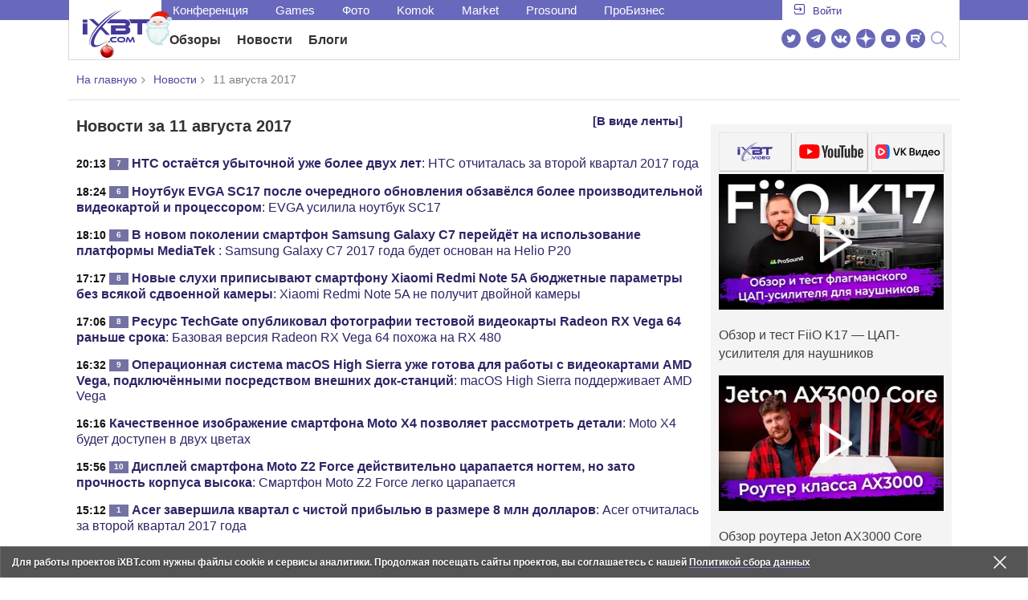

--- FILE ---
content_type: text/html; charset=utf-8
request_url: https://www.ixbt.com/news/2017/08/11/
body_size: 20657
content:
<!DOCTYPE html>
<html lang="ru">
	<head>
    <link rel="canonical" href="https://www.ixbt.com/news/2017/08/11/" />
		<meta charset="UTF-8"/>
        <meta name="viewport" content="initial-scale=1"/>
        <meta http-equiv="X-UA-Compatible" content="IE=Edge"/>
		<meta property="relap:article" content="false">

		<title>Новости высоких технологий за 11.08.2017 </title>
        <meta name="description" content="Новости за 11 августа 2017   HTC остаётся убыточной уже более двух лет    Ноутбук EVGA SC17 после очередного обновления обзавёлся более производительной видеокартой и процессором    В новом поколении смартфон Samsung Galaxy C7 перейдёт на использование платформы MediaTek     Новые слухи приписывают смартфону Xiaomi Redmi Note 5A бюджетные параметры без всякой сдвоенной камеры                                                            ">

        <meta property="fb:app_id" content="372988576485499"/>
        <meta property="og:type" content="website"/>
        <meta property="og:url" content="https://www.ixbt.com/news/2017/08/11/"/>
        <meta property="og:title" content="Новости высоких технологий за 11.08.2017"/>
        <meta property="og:locale" content="ru_RU"/>
        <meta property="og:site_name" content="iXBT.com"/>

        <meta name="twitter:card" content="summary_large_image">
        <meta name="twitter:site" content="@ixbtcom">
        <meta name="twitter:title" content="Новости высоких технологий за 11.08.2017">

        <meta property="fb:pages" content="239502966103173" />

    <link rel="icon" type="image/png" href="/images2/ixbt/favicon-96x96.png" sizes="96x96">
    <link rel="icon" type="image/svg+xml" href="/images2/ixbt/favicon.svg">
    <link rel="shortcut icon" href="/images2/ixbt/favicon.ico">
    <link rel="apple-touch-icon" sizes="180x180" href="/images2/ixbt/apple-touch-icon.png">
    <link rel="manifest" href="/images2/ixbt/manifest.json">

        <link rel="alternate" type="application/rss+xml" title="Новости в формате RSS" href="https://www.ixbt.com/export/news.rss" />

        <script type="application/ld+json">
                {
                  "@context":"http://schema.org",
                  "@type":"ItemList",
                  "itemListElement":[
                                      {
                      "@type":"ListItem",
                      "position":1,
                      "url":"https://www.ixbt.com/news/2017/08/11/htc-ostajotsja-ubytochnoj-uzhe-na-protjazhenii-bolee-chem-dvuh-let.html"
                    },                                      {
                      "@type":"ListItem",
                      "position":2,
                      "url":"https://www.ixbt.com/news/2017/08/11/noutbuk-evga-sc17-posle-ocherednogo-obnovlenija-obzavjolsja-bolee-proizvoditelnoj-videokartoj-i-processorom.html"
                    },                                      {
                      "@type":"ListItem",
                      "position":3,
                      "url":"https://www.ixbt.com/news/2017/08/11/samsung-galaxy-c7-mediatek.html"
                    },                                      {
                      "@type":"ListItem",
                      "position":4,
                      "url":"https://www.ixbt.com/news/2017/08/11/xiaomi-redmi-note-5a.html"
                    },                                      {
                      "@type":"ListItem",
                      "position":5,
                      "url":"https://www.ixbt.com/news/2017/08/11/techgate-radeon-rx-vega-64.html"
                    },                                      {
                      "@type":"ListItem",
                      "position":6,
                      "url":"https://www.ixbt.com/news/2017/08/11/macos-high-sierra-amd-vega.html"
                    },                                      {
                      "@type":"ListItem",
                      "position":7,
                      "url":"https://www.ixbt.com/news/2017/08/11/kachestvennoe-izobrazhenie-smartfona-moto-x4-pozvoljaet-rassmotret-detali.html"
                    },                                      {
                      "@type":"ListItem",
                      "position":8,
                      "url":"https://www.ixbt.com/news/2017/08/11/moto-z2-force.html"
                    },                                      {
                      "@type":"ListItem",
                      "position":9,
                      "url":"https://www.ixbt.com/news/2017/08/11/acer-zavershila-kvartal-s-chistoj-pribylju-v-razmere-8-mln-dollarov.html"
                    },                                      {
                      "@type":"ListItem",
                      "position":10,
                      "url":"https://www.ixbt.com/news/2017/08/11/amd-radeon-rx-vega-14.html"
                    },                                      {
                      "@type":"ListItem",
                      "position":11,
                      "url":"https://www.ixbt.com/news/2017/08/11/proshaj-vertu-kompanija-vystavila-ostatki-imushestva-vkljuchaja-smartfony-na-aukcion.html"
                    },                                      {
                      "@type":"ListItem",
                      "position":12,
                      "url":"https://www.ixbt.com/news/2017/08/11/huawei-mozhet-smestit-apple-so-vtorogo-mesta-na-rynke-smartfonov-uzhe-v-nyneshnem-kvartale.html"
                    },                                      {
                      "@type":"ListItem",
                      "position":13,
                      "url":"https://www.ixbt.com/news/2017/08/11/ek-supremacy-evo-amd-ryzen-threadripper.html"
                    },                                      {
                      "@type":"ListItem",
                      "position":14,
                      "url":"https://www.ixbt.com/news/2017/08/11/apple-13-macbook-pro.html"
                    },                                      {
                      "@type":"ListItem",
                      "position":15,
                      "url":"https://www.ixbt.com/news/2017/08/11/fractal-design-meshify-c-atx.html"
                    },                                      {
                      "@type":"ListItem",
                      "position":16,
                      "url":"https://www.ixbt.com/news/2017/08/11/sasung-galaxy-s8.html"
                    },                                      {
                      "@type":"ListItem",
                      "position":17,
                      "url":"https://www.ixbt.com/news/2017/08/11/sigma-canon-eos.html"
                    },                                      {
                      "@type":"ListItem",
                      "position":18,
                      "url":"https://www.ixbt.com/news/2017/08/11/leeco-zakryvaet-edinstvennyj-magazin-v-moskve-i-mozhet-ujti-s-rossijskogo-rynka.html"
                    },                                      {
                      "@type":"ListItem",
                      "position":19,
                      "url":"https://www.ixbt.com/news/2017/08/11/phanteks-enthoo-pro-m-special-edition.html"
                    },                                      {
                      "@type":"ListItem",
                      "position":20,
                      "url":"https://www.ixbt.com/news/2017/08/11/sozdateli-wikipad-podali-v-sud-na-nontendo-obviniv-ee-v-plagiate.html"
                    },                                      {
                      "@type":"ListItem",
                      "position":21,
                      "url":"https://www.ixbt.com/news/2017/08/11/opublikovany-fotografii-smartfona-moto-x4-so-vseh-storon.html"
                    },                                      {
                      "@type":"ListItem",
                      "position":22,
                      "url":"https://www.ixbt.com/news/2017/08/11/v-tekushem-kvartale-kontraktnye-ceny-na-pamjat-dram-prodolzhat-rasti.html"
                    },                                      {
                      "@type":"ListItem",
                      "position":23,
                      "url":"https://www.ixbt.com/news/2017/08/11/fitbit-project-higgs.html"
                    },                                      {
                      "@type":"ListItem",
                      "position":24,
                      "url":"https://www.ixbt.com/news/2017/08/11/thermaltake-floe-riing-rgb-tt-premium-edition.html"
                    },                                      {
                      "@type":"ListItem",
                      "position":25,
                      "url":"https://www.ixbt.com/news/2017/08/11/corsair-neutron-nx500.html"
                    },                                      {
                      "@type":"ListItem",
                      "position":26,
                      "url":"https://www.ixbt.com/news/2017/08/11/asus-zenfone-4-max.html"
                    },                                      {
                      "@type":"ListItem",
                      "position":27,
                      "url":"https://www.ixbt.com/news/2017/08/11/silverstone-redline-rl06.html"
                    },                                      {
                      "@type":"ListItem",
                      "position":28,
                      "url":"https://www.ixbt.com/news/2017/08/11/ssd-adata-im2s3338-im2s3334-m-2.html"
                    },                                      {
                      "@type":"ListItem",
                      "position":29,
                      "url":"https://www.ixbt.com/news/2017/08/11/consumer-reports-microsoft-surface.html"
                    },                                      {
                      "@type":"ListItem",
                      "position":30,
                      "url":"https://www.ixbt.com/news/2017/08/11/samsung-1900-galaxy-note7.html"
                    },                                      {
                      "@type":"ListItem",
                      "position":31,
                      "url":"https://www.ixbt.com/news/2017/08/11/arctic-freezer-33-tr-amd-ryzen-threadripper.html"
                    },                                      {
                      "@type":"ListItem",
                      "position":32,
                      "url":"https://www.ixbt.com/news/2017/08/11/japonskie-uchenye-obeshajut-povysit-emkost-akb-dlja-jelektromobilej-vdvoe-k-2020-godu.html"
                    },                                      {
                      "@type":"ListItem",
                      "position":33,
                      "url":"https://www.ixbt.com/news/2017/08/11/ulefone-armor-2-6-4700-40-80.html"
                    }                                    ]
                }
        </script>
        

<link rel="stylesheet" href="https://www.ixbt.com/site2/resources/css/style.min.css?v=2.5"/>

<link rel="stylesheet" href="https://www.ixbt.com/live/modules/ixbt/css/comments.min.css" media="print" onload="this.media='all'; this.onload=null;">
            <!-- Google tag (gtag.js) -->

<script>
    (function(w,d,s,l){w[l]=w[l]||[];w[l].push({'gtm.start': new Date().getTime(),event:'gtm.js'});
        var f=d.getElementsByTagName(s)[0],j=d.createElement(s);j.async=true;j.src='https://sgtm.ixbt.com/al/pv.js';f.parentNode.insertBefore(j,f);})(window,document,'script','analytics');

    window.analytics = window.analytics || [];
    window.analytics.push({"page_design": "legacy"});

    function getCookie(name) {
        var matches = document.cookie.match(new RegExp(
            "(?:^|; )" + name.replace(/([\.$?*|{}\(\)\[\]\\\/\+^])/g, '\\$1') + "=([^;]*)"
        ));
        return matches ? decodeURIComponent(matches[1]) : undefined;
    }

    window.jitsuPageProps = window.jitsuPageProps || { project_slug: "ixbt", page_type: "other", publication_type: "", publication_id: "", design: 'legacy', ym_uid: getCookie('_ym_uid'),ym_first_visit: getCookie('_ym_d'), ym_has_adblock: getCookie('_ym_isad'),cookie_policy_accepted: getCookie('cookie_policy_accepted'), other_ids: {tmr_lvid: getCookie('tmr_lvid'),top100_id: getCookie('top100_id'),adtech_uid: getCookie('adtech_uid'),ajs_anonymous_id: getCookie('ajs_anonymous_id'),ajs_user_id:getCookie('ajs_user_id')}};
    window.jitsuLoaded = function (jitsu) {
        jitsu.page(window.jitsuPageProps);
    };

        (function(m,e,t,r,i,k,a){m[i]=m[i]||function(){(m[i].a=m[i].a||[]).push(arguments)};
        m[i].l=1*new Date();
        for (var j = 0; j < document.scripts.length; j++) {if (document.scripts[j].src === r) { return; }}
        k=e.createElement(t),a=e.getElementsByTagName(t)[0],k.async=1,k.src=r,a.parentNode.insertBefore(k,a)})
        (window, document, "script", "https://mc.webvisor.org/metrika/tag_ww.js", "ym");

        ym(25165136, "init", {
        clickmap:false,
        trackLinks:false,
        accurateTrackBounce:true,
        params: { page_design: "legacy" }
    });




</script>
<script async src="https://jitsu.ixbt.com/p.js"
        data-write-key="ldnJKbzhrZfbZydPPBEd4nUkqNlW2EHt:cVYWd65uWi8QVUqyknT26DDe51FEflVZ"
        data-onload="jitsuLoaded"
        data-init-only="true"></script>














<script type="text/javascript" src="https://www.ixbt.com/live/modules/ixbt/js/main.min.js"></script>
<script defer type="text/javascript" src="https://www.ixbt.com/site2/resources/javascript/plugins.js"></script>
<script defer type="text/javascript" src="https://www.ixbt.com/site2/resources/javascript/kocmoc.js"></script>
<script src="https://www.ixbt.com/site2/resources/javascript/ixbit_tv.js" defer></script>

<meta name="VK35850">

<script defer type="text/javascript" src="https://forum.ixbt.com/login.js"></script>            <script async src="https://yandex.ru/ads/system/header-bidding.js"></script>
<script async src="https://cdn.al-adtech.com/ssp/sync-urls.js"></script>
<script async src="https://ad.mail.ru/static/sync-loader.js"></script>
<script type="text/javascript">
    var aAdvList = [];
    var adUnits = [];

     isMobile = false || (window.innerWidth < 740);
     isDesktop = false || (window.innerWidth > 1025);
     isPad = false || ((window.innerWidth >=740)&&(window.innerWidth <=1025));
     if(getCookie('auth_param') == '?y3%rN') {
         isMobile = false;
         isDesktop = false;
         isPad = false;
         const style = document.createElement('style');
         style.textContent = '.deskadv,.mobadv,#yandex_recommend,#brandplace,.clickable_zone,.clickable_zone_right,.clickable_zone_left{display:none !important}body{background-image: none !important; background-color: #FFF !important;}';
         document.head.append(style);
     }




    adUnits = isMobile ?
        [
            {code: 'm10',
                sizes: [[300, 250], [300, 300], [336, 280]],
                bids: [{bidder: 'betweenDigital', params: {placementId: 2431115,sendTargetRef: true}} //300x250
                // ,{bidder: 'rtbhouse', params: {placementId: 'mn7wodFMvUOYJnXHfQdq'}} //adaptive
                // ,{bidder: 'criteo', params: {placementId: 1126651}} // 300x250
                ,{bidder: 'myTarget', params: {placementId: 222274,sendTargetRef: true}} // 300x250
                ,{bidder: 'otm', params: {placementId: 2153,sendTargetRef: true}} // 300x250
                ,{bidder: 'astralab', params: {placementId: '61b0688ae11e18a9677776cf',sendTargetRef: true}}
                ,{bidder: 'relap', params: {placementId: 'q1SrKegoSKZca4OD',sendTargetRef: true}} // 300x250
                ,{bidder: 'segmento', params: {placementId: 648,sendTargetRef: true}} // 336x280
                ,{bidder: 'buzzoola', params: {placementId: 1234376, sendTargetRef:	true}}
            //    ,{bidder: 'adfox_yandex_roxot-adfox-hb', params: {p1: 'cvrhi', p2: 'hrmw'}}
                ,{bidder: 'mediasniper', params: {placementId: 30001, sendTargetRef: true}}
                ]
            }, {code: 'm20',
                sizes: [[300, 250], [300, 300], [336, 280]],
                bids: [{bidder: 'betweenDigital', params: {placementId: 3541161,sendTargetRef: true}} // 300x250
                    // ,{bidder: 'criteo', params: {placementId: 1498698}} // 336x280
                    // ,{bidder: 'rtbhouse', params: {placementId: 'BUVChVtWSnBEILPyBNgK'}} // adaptive
                    ,{bidder: 'myTarget', params: {placementId: 638801,sendTargetRef: true}} // 300x250
                    ,{bidder: 'segmento', params: {placementId: 649,sendTargetRef: true}} // 300x250
                    //,{bidder: 'buzzoola', params: {placementId: 1234378}}
                    ,{bidder: 'astralab', params: {placementId: '60f80c1177c187fdd105d80f',sendTargetRef: true}}
                    // ,{bidder: 'sape', params: {placementId: 654602}}
                    ,{bidder: 'otm', params: {placementId: 2154,sendTargetRef: true}} // 300x250
                    ,{bidder: 'relap', params: {placementId: 'r0ZGB9ITjnWPXV1d',sendTargetRef: true}} // 300x250
                //    ,{bidder: 'adfox_yandex_roxot-adfox-hb',params: {p1: 'cvrhj', p2: 'hrmw'}}
                    ,{bidder: 'mediasniper', params: {placementId: 30002, sendTargetRef: true}}
                ]
            }, {code: 'm30',
                sizes: [[300, 250], [300, 300], [336, 280], [240, 400]],
                bids: [{bidder: 'betweenDigital', params: {placementId: 3541162,sendTargetRef: true}} // 300x250
                    // ,{bidder: 'criteo', params: {placementId: 1126655}} // 300x300
                    // ,{bidder: 'rtbhouse', params: {placementId: 'meI9dJxsEfcBcTDY8WjX'}} // adaptive
                    ,{bidder: 'myTarget', params: {placementId: 638803,sendTargetRef: true}} // 300x250
                    ,{bidder: 'otm', params: {placementId: 2155,sendTargetRef: true}} // 336x280
                    ,{bidder: 'segmento', params: {placementId: 654,sendTargetRef: true}} // 240x400
                    ,{bidder: 'relap', params: {placementId: 'i3SL5STkL8E7QKqq',sendTargetRef: true}} // 300x250
                    ,{bidder: 'buzzoola', params: {placementId: 1234378, sendTargetRef:	true}}
                 //   ,{bidder: 'adfox_yandex_roxot-adfox-hb',params: {p1: 'cvrhk', p2: 'hrmw'}}
                    ,{bidder: 'mediasniper', params: {placementId: 30003, sendTargetRef: true}}
                ]
            },  {code: 'm40',
                sizes: [[336, 280],[300, 250],[300, 300],[240, 400]],
                bids: [{bidder: 'betweenDigital', params: {placementId: 3915105,sendTargetRef: true}} // 300x250
                    // ,{bidder: 'criteo', params: {placementId: 1153584}} // 240x400
                    ,{bidder: 'myTarget', params: {placementId: 727843,sendTargetRef: true}} // 300x250
                    // ,{bidder: 'rtbhouse', params: {placementId: 'SY9FZlFOt3zD3bKF3tv0'}} // adaptive
                    ,{bidder: 'otm', params: {placementId: 2156,sendTargetRef: true}} // 3240x400
                    ,{bidder: 'relap', params: {placementId: 'Z4yM8CXkSbJIQkJC',sendTargetRef: true}} // 300x250
                 //   ,{bidder: 'adfox_yandex_roxot-adfox-hb',params: {p1: 'cvrhl', p2: 'hrmw'}}
                    ,{bidder: 'mediasniper', params: {placementId: 30004, sendTargetRef: true}}
            ]}
        ] :  (isDesktop || isPad) ?
                [{code: 'h10', sizes: [[728, 90]],
                bids: [{bidder: 'betweenDigital', params: {placementId: 3988375,sendTargetRef: true}} // 728x90
                // ,{bidder: 'rtbhouse', params: {placementId: 'yUzClthYCQTeaSkBzpfo'}} // 728x90
                // ,{bidder: 'criteo', params: {placementId: 1126653}} // 728x90
                ,{bidder: 'myTarget', params: {placementId: 638797,sendTargetRef: true}} // 728x90
                ,{bidder: 'segmento', params: {placementId: 650,sendTargetRef: true}} // 728x90
                ,{bidder: 'otm', params: {placementId: 2159,sendTargetRef: true}} // 728x90
             //   ,{bidder: 'adfox_yandex_roxot-adfox-hb',params: {p1: 'cvrhd', p2: 'hrmw'}}
                ,{bidder: 'mediasniper', params: {placementId: 30005, sendTargetRef: true}}
            ]
            }, {code: 'h20', sizes: [[728, 90]],
                bids: [{bidder: 'betweenDigital', params: {placementId: 4498150,sendTargetRef: true}} // 728x90
                ,{bidder: 'myTarget', params: {placementId: 244988,sendTargetRef: true}} // 728x90
                // ,{bidder: 'rtbhouse', params: {placementId: '7shgKLw0BUSx5LbrDX1C'}} // 728x90
                ,{bidder: 'otm', params: {placementId: 2160,sendTargetRef: true}} // 728x90
            //    ,{bidder: 'adfox_yandex_roxot-adfox-hb',params: {p1: 'cvrhf', p2: 'hrmw'}}
                ,{bidder: 'mediasniper', params: {placementId: 30006, sendTargetRef: true}}
            ]
            }, {code: 'h30', sizes: [[728, 90]],
                bids: [{bidder: 'betweenDigital', params: {placementId: 3785089,sendTargetRef: true}} // 728x90
                ,{bidder: 'myTarget', params: {placementId: 638799,sendTargetRef: true}} // 728x90
                // ,{bidder: 'rtbhouse', params: {placementId: 'ZC1inUdxYoAXHCXNIgK6'}} // 728x90
                ,{bidder: 'otm', params: {placementId: 2161,sendTargetRef: true}} // 728x90
             //   ,{bidder: 'adfox_yandex_roxot-adfox-hb',params: {p1: 'cvrhg', p2: 'hrmw'}}
                ,{bidder: 'mediasniper', params: {placementId: 30007, sendTargetRef: true}}
            ]
            }, {code: 'h40', sizes: [[728, 90],[728, 250]],
                bids: [{bidder: 'betweenDigital', params: {placementId: 4498151,sendTargetRef: true}} // 728x90
                ,{bidder: 'myTarget', params: {placementId: 1005508,sendTargetRef: true}} // 728x90
                ,{bidder: 'otm', params: {placementId: 28235,sendTargetRef: true}} // 728x90
            //    ,{bidder: 'adfox_yandex_roxot-adfox-hb',params: {p1: 'cvrhh', p2: 'hrmw'}}
                ,{bidder: 'mediasniper', params: {placementId: 30008, sendTargetRef: true}}
            ]
            }, {code: 'v10', sizes: [[300, 600],[120,600],[160,600],[300, 250]],
                bids: [{bidder: 'betweenDigital', params: {placementId: 1860193,sendTargetRef: true}} // 300x600
                // ,{bidder: 'criteo', params: {placementId: 1126652}} // 300x600
                ,{bidder: 'myTarget', params: {placementId: 243779,sendTargetRef: true}} // 300x600
                // ,{bidder: 'rtbhouse', params: {placementId: 'ICLixqRODBuVg19yeOXg'}} // 300x600
                ,{bidder: 'otm', params: {placementId: 2157,sendTargetRef: true}} // 300x600
                ,{bidder: 'segmento', params: {placementId: 652,sendTargetRef: true}} // 300x600
                ,{bidder: 'relap', params: {placementId: 'vkG-aqtrJsgypEJC',sendTargetRef: true}} // 300x600
                ,{bidder: 'buzzoola', params: {placementId: 1234379, sendTargetRef:	true}}
            //    ,{bidder: 'adfox_yandex_roxot-adfox-hb', params: {p1: 'cvrhm', p2: 'hrmw'}}
                ,{bidder: 'mediasniper', params: {placementId: 30009, sendTargetRef: true}}
            ]
            }, {code: 'v30', sizes: [[300, 600],[120,600],[160,600],[300,250],[240,400]],
                bids: [
                {bidder: 'myTarget', params: {placementId: 222248,sendTargetRef: true}} // 300x600
                ,{bidder: 'betweenDigital', params: {placementId: 3541185,sendTargetRef: true}} // 300x600
                // ,{bidder: 'rtbhouse', params: {placementId: 'FocDMbvtcUr8e6B1UOf0'}} // 300x600
                ,{bidder: 'otm', params: {placementId: 2158,sendTargetRef: true}} // 300x600
                // ,{bidder: 'criteo', params: {placementId: 1498699}} // 160x600
                ,{bidder: 'segmento', params: {placementId: 654,sendTargetRef: true}} // 240x400
                ,{bidder: 'relap', params: {placementId: 'knV1Sp9esUqwNTU1',sendTargetRef: true}} // 300x600
            //    ,{bidder: 'adfox_yandex_roxot-adfox-hb',params: {p1: 'cvrho', p2: 'hrmw'}}
                ,{bidder: 'mediasniper', params: {placementId: 30010, sendTargetRef: true}}
                ]}
        ] :  [];
    syncPixels = [{
        bidder: 'betweenDigital',
        pixels: ['https://ads.betweendigital.com/sspmatch?p=33565&r=$'+ Date.now()]
    }];
    window.YaHeaderBiddingSettings = {
        biddersMap: {

            myTarget: 788441
            , betweenDigital: 797430
           // , rtbhouse: 1285743
           // , criteo: 760584
            , otm: 1556362
            , relap: 1841110
            , segmento: 1496181
            , astralab: 1725999
            , buzzoola: 1948953
           // , sape: 1670226
         //   , 'adfox_yandex_roxot-adfox-hb': 2048892
            , mediasniper: 2221582
        },
        adUnits: adUnits,
syncPixels: syncPixels,
        timeout: 700,
    }

</script>
<script>window.yaContextCb = window.yaContextCb || []</script>
<script src="https://yandex.ru/ads/system/context.js" async></script>

    


	</head>
    <body id="pagebody" class="branding">


        


        
<script>
    if(getCookie('auth_param') == '?y3%rN') {

        const style = document.createElement('style');
        style.textContent = 'body{background-image: none !important; background-color: #FFF !important;}.branding .b-content__breadcrumbs, .main__container {margin-top: 0 !important;}.br-mobile-pic-bg {padding-bottom: 0 !important; background-image: none !important;}';
        document.head.append(style);
        $('#pagebody').removeClass('branding');

    }
</script>

<div id="cl" style="display:none"></div>



        <div class="b-content b-content__uppermenu">
        <style>
    a [data-name="adtune-feedback"] {
        position: absolute;
        min-height:150px !important;
        min-width: 300px !important;

    }
</style>
<div class="slide_menu__common_overlay"></div>
<div class="slide_menu__common">

    <div class="mainmenu__list __menulist">
        <ul class="list" style="padding-bottom: 150px;">
            <li style="padding:0 0 15px 0;" class="mobile_login" id="auth_mobile_block"><a style="margin-left: 15px;" href="javascript:;" onClick="ixbtcommon_login(reload, 1)"><i class="icon icon-arrow_square"></i><span class="ixbt_login">Войти</span></a></li>
            <li><a href="/live/">Блоги</a></li>
            <li><a href="/news/">Новости</a></li>
            <li><a href="/3dv/">Видеокарты и мониторы</a></li>
            <li><a href="/supply/">Корпуса, БП, ИБП</a></li>
            <li><a href="/platform/">Платформа ПК</a></li>
            <li><a href="/projector/">Проекторы и ТВ</a></li>
            <li><a href="/ds/"> Hi-Fi и мультимедиа</a></li>
            <li><a href="/sw/">Программы и ОС</a></li>
            <li><a href="/mobilepc/">Ноутбуки и планшеты</a></li>
            <li><a href="/md/">Мобильные устройства</a></li>
            <li><a href="/printers/">Принтеры и периферия</a></li>
            <li><a href="/ch/">Комфортный дом</a></li>
            <li><a href="/data/">Носители информации</a></li>
            <li><a href="/medium/">iT-Среда</a></li>
            <li><a href="/car/">OnRoad</a></li>
            <li><a href="/nw/">Сети и серверы</a></li>
            <li><a href="/dp/">Фото</a></li>
            <li><a href="/dv/">Видео </a></li>
            <!--  <li><a href="/maclife/">Maclife</a></li> -->
        </ul>
    </div>
    <div class="addition__list">
        <li><a href="//forum.ixbt.com">Конференция</a></li>
        <li><a href="https://www.ixbt.com/news/search/">Поиск</a></li>
    </div>
</div>

<div class="b-mainmenu __mainmenu">
    <div class="mainmenu__wrapper">
        <div class="mainmenu--topline">
            <ul class="topline__left">
                <li><a href="//forum.ixbt.com">Конференция</a>
                </li>
                                <li><a href="https://ixbt.games">Games</a>
                </li>
                <li><a href="https://ixbt.photo">Фото</a>
                </li>
                <li><a href="https://komok.com">Komok</a>
                </li>
                <li><a href="https://ixbt.market">Market</a>
                </li>
                <li><a href="https://prosound.ixbt.com">Prosound</a>
                </li>
                <li><a href=" https://ixbt.pro">ПроБизнес</a>
                </li>
            </ul>
            <ul class="topline__right" id="auth_top_block2"><li><a href="javascript:;" onClick="ixbtcommon_login(reload, 1)"><i class="icon icon-arrow_square"></i><span class="ixbt_login">Войти</span></a></li></ul>
        </div>
        <div class="mainmenu--line">
            <div class="line__logo">
                <a href="/" class="w-logo">
                    <!-- desktop лого  -->
                    <i class="icon icon-logo_ixbt" style="xposition: relative;"></i>
                    <!-- Юбилейное лого  -->
                    <!-- <img src="/site2/resources/images/ixbt-logo-25.png" class="ixbt_25years" title="25 лет Online"> -->
                    <!-- <img src="/pic/digit21.png" width="43" height="33" style="position: absolute; top:10px; left: 67px;" title="21 год Online"> -->
                    <!-- <img src="/pic/ny_tree.png" width="32" height="44" style="position: absolute; top:-12px; left: 78px;" title="С Новым 2019 годом!"> -->
					<!-- НГ оформление desktop -->
					<img src="/pic/ny_2020.png" width="91" height="58" style="position: absolute; top:-12px; left: 24px;" title="С Новым 2026 годом!"> 
					<!-- 9 мая <img src="/site2/resources/images/pobeda.svg" class="pobeda80"  title="С Днем Победы!"> -->
					<!-- <img src="/site2/resources/images/logo_28_years.png"  class="anniv28"  title="iXBT - 28 лет с вами ">  -->
					
					
                </a>
            </div>
            <div class="line__menu">
                <ul class="menu__mainmenu __mainmenu mobile-hide" style="height:39px;">
                    <li><a href="/articles/current/" data-menuitem="reviews" class="">Обзоры</a>
                    </li>
                    <li><a href="/news/" data-menuitem="news" class="">Новости</a>
                    </li>
                    <li><a href="/live/" data-menuitem="blogs" class="">Блоги</a>
                    </li>
                    <li style="margin-left: 10px;"><div style="height: 28px;" id="honor-announce-banner"></div>

                        <script>
                            if (isPad || isDesktop || isMobile) {
                                window.yaContextCb.push(()=>{
                                    Ya.adfoxCode.create({
                                        ownerId: 263225,
                                        containerId: 'honor-announce-banner',
                                        params:
                                            {
                                                p1: 'cvwyc',
                                                p2: 'gvnp'
                                            }
                                    })
                                })
                            }
                        </script></li>
                </ul>
                <ul class="menu__right social_links">
                    <li>
                        <a target="_blank" rel="nofollow" title="Новостной твиттер" href="https://twitter.com/ixbtcom/">
                            <div class="social_icon_div twitter-icon-ixbt"></div>
                        </a>
                    </li>
                    <li>
                        <a target="_blank" rel="nofollow" title="Новости и статьи в Telegram" href="https://t.me/ixbt_official">
                            <div class="social_icon_div telegram-icon-ixbt"></div>
                        </a>
                    </li>
                    <li>
                        <a target="_blank" rel="nofollow" title="Страница ВКонтакте" href="https://vk.com/ixbt_official">
                            <div class="social_icon_div vkontakte-icon-ixbt"></div>
                        </a>
                    </li>
                    <li>
                        <a target="_blank" rel="nofollow" title="Дзен" href="https://dzen.ru/ixbt.com">
                            <img src="https://www.ixbt.com/site2/resources/images/zen.svg" style="width:24px; height: 24px; ">
                        </a>
                    </li>
                    <li>
                        <a target="_blank" rel="nofollow" title="Наш Youtube" href="https://www.youtube.com/c/IxbtTV">
                            <div class="social_icon_div youtube-icon-ixbt"></div>
                        </a>
                    </li>
                    <li>
                        <a target="_blank" rel="nofollow" title="RuTube" href="https://rutube.ru/channel/23474179/">
                            <svg xmlns="http://www.w3.org/2000/svg" xml:space="preserve" width="24px" height="24px" style="shape-rendering:geometricPrecision;text-rendering:geometricPrecision;image-rendering:optimizeQuality;fill-rule:evenodd;clip-rule:evenodd" viewBox="0 0 248.02 248.02"><defs><style>.str0{stroke:#fff;stroke-width:.14;stroke-miterlimit:22.9256}.fil1{fill:#fff}</style></defs><g id="Слой_x0020_1"><g id="_2756696155696"><circle cx="124.01" cy="124.01" r="124.01" style="fill:#6766b7;fill-rule:nonzero"/><path class="fil1 str0" d="M65.07 171.74V76.02h86.76c13.91 0 25.67 5.94 27.1 21.37.91 9.9.82 13.91.1 21.95-.97 10.77-5.9 18.89-19.69 21.19l22.82 31.21h-26.67l-20.79-31.21H89v31.21H65.07zm82.06-74.49L89 97.39v21.95h57.08c5.55 0 9.41 0 9.41-7.5v-6.88c0-6.77-3.45-7.72-8.36-7.71z"/><circle class="fil1 str0" cx="186.58" cy="65.26" r="12.36"/></g></g></svg>
                        </a>
                    </li>
                    <li>
                        <form action="//www.ixbt.com/news/search/" id="cse-search-box">
                            <div style="text-align: right;position: relative;">
                                <input type="hidden" name="cx" value="partner-pub-2944014748278485:43aq2mxbk7t">
                                <input type="hidden" name="cof" value="FORID:10">
                                <input type="hidden" name="ie" value="utf8">
                                <input type="text" class="search_input" name="q" size="50%" style="padding: 2px 6px; display: none;" placeholder="Введите текст для поиска....">
                                <a value="" class="btn-main-search btn-main-search" style="position: relative;">
                                    <i class="icon icon-search"></i>
                                </a>
                            </div>
                        </form>
                    </li>
                </ul>
                <!--<ul class="menu__right">
                        <li><a href="#"><i class="glyphicon-search"></i></a></li>
                        <li><a href="#"><i class="glyphicon-gear"></i></a></li>
                        <li><a href="#"><i class="glyphicon-question-sign"></i></a></li>
                </ul> -->
            </div>
        </div>

    </div>
</div>
<div class="b-mainmenu__mobile honor-mobile-menu">
    <div class="mainmenu__container">
        <div class="container__left">
            <!-- Мобильное лого  -->
            <a href="/" class="logo">
            	<!-- обычное лого -->
            	<i class="icon icon-logo_ixbt"></i>
            	
            	
            	<!-- НГ формление -->
            	<img src="/pic/ny_2020.png" width="91" height="58" style="position: absolute;top: 4px;left: 24px;" title="С Новым 2026 годом!">
            	
            	
            	<!-- Юбилейное лого  -->
            	<!-- <img src="/site2/resources/images/ixbt-logo-25.png" class="ixbt_25years_mobile"  title="25 лет Online"> -->
            	<!-- <img src="/site2/resources/images/pobeda1.svg" style="position: absolute; top: 2px;  left: 72px;  height: 57px;" class="pobeda80"  title="С Днем Победы!">  -->
            	<!-- <img src="/site2/resources/images/logo_28_years_mob.png"  style="position: absolute; left: 68px; top: -19px; height: 74px;" class="anniv28"  title="iXBT - 28 лет с вами ">  -->
            </a>

            <a class="menu__part_link" href="/articles/current/">Статьи</a>
            <a class="menu__part_link" href="/news/">Новости</a>
            <div style="height: 28px;" id="honor-announce-banner-mob"></div>

            <script>
                if (isPad || isDesktop || isMobile) {
                    window.yaContextCb.push(()=>{
                        Ya.adfoxCode.create({
                            ownerId: 263225,
                            containerId: 'honor-announce-banner-mob',
                            params:
                                {
                                    p1: 'cvwyc',
                                    p2: 'gvnp'
                                }
                        })
                    })
                }
            </script>

            <a class="menu __menucaller icon-menu__open"><div style="width: 18px;" class="icon icon-burger"></div></a>

        </div>

        <!--<div class="container__right"><a href="https://www.ixbt.com/news/search/" class="search"><i class="icon icon-search"></i></a><a href="#" class="login_mobile"><i class="icon icon-arrow_square_right"></i></a></div> -->
    </div>
    <div class="mainmenu__list __menulist">
        <ul class="list" style="padding-bottom: 150px;">
            <li><a href="/news/">Новости</a></li>
            <li><a href="/3dv/">Видеокарты, мониторы</a></li>
            <li><a href="/supply/">Корпуса, БП, ИБП</a></li>
            <li><a href="/platform/">Платформа ПК</a></li>
            <li><a href="/projector/">Проекторы и ТВ</a></li>
            <li><a href="/ds/"> Hi-Fi и мультимедиа</a></li>
            <li><a href="/sw/">Программы и ОС</a></li>
            <li><a href="/mobilepc/">Ноутбуки, планшеты</a></li>
            <li><a href="/md/">Мобильные устройства</a></li>
            <li><a href="/printers/">Принтеры, периферия</a></li>
            <li><a href="/ch/">Комфортный дом</a></li>
            <li><a href="/data/">Носители информации</a></li>
            <li><a href="/medium/">iT-Среда</a></li>
            <li><a href="/car/">OnRoad</a></li>
            <li><a href="/nw/">Сети, серверы</a></li>
            <li><a href="/dp/">Фото</a></li>
            <li><a href="/dv/">Видео </a></li>
            <!--<li><a href="/maclife/">Maclife</a></li>-->
        </ul>
    </div>
</div>
<script>
    function reload()
    {
        location.reload();
    }

    document.addEventListener("DOMContentLoaded", function(event) {
        if (window.matchMedia("(max-width: 660px)").matches) {
            $("#auth_mobile_block").load("https://www.ixbt.com/live/custom/showlogin/")
        } else {
            $("#auth_top_block2").load("https://www.ixbt.com/live/custom/showlogin/")
        }
    });
</script>    </div>

    <div class="b-content b-content__breadcrumbs">
      <div class="b-content--wrapper">
        <ul>
          <li><a href="/">На главную</a></li>
          <li><a href="/news/">Новости</a></li>
          <li>11 августа 2017</li>
        </ul>
      </div>
    </div>
    <div class="b-content b-content__pagecontent">
      <div class="b-content--wrapper">
        <div class="g-grid">
          <div class="g-grid_column g-grid_column__big">
            <div class="b-block block__newslistdefault b-lined-title">

                <div class="newsblocks__top">
                  <h3 class="lined double_href">Новости за 11 августа 2017<a href="/news/2017/08/11/?show=tape" class="href_right">[В виде ленты]</a></h3>
                </div>
                  <ul>
					                <li class="item">
                                                    <span class="time_iteration_icon"> 20:13</span>&nbsp;<a href="/news/2017/08/11/htc-ostajotsja-ubytochnoj-uzhe-na-protjazhenii-bolee-chem-dvuh-let.html#comments" rel="nofollow" class="comments_link"><span class="b-num">7</span></a>                                                <a href="/news/2017/08/11/htc-ostajotsja-ubytochnoj-uzhe-na-protjazhenii-bolee-chem-dvuh-let.html" data-t="7" class="item__text--title"><strong>HTC остаётся убыточной уже более двух лет</strong>: HTC отчиталась за второй квартал 2017 года</a>

	                </li>

					                <li class="item">
                                                    <span class="time_iteration_icon"> 18:24</span>&nbsp;<a href="/news/2017/08/11/noutbuk-evga-sc17-posle-ocherednogo-obnovlenija-obzavjolsja-bolee-proizvoditelnoj-videokartoj-i-processorom.html#comments" rel="nofollow" class="comments_link"><span class="b-num">6</span></a>                                                <a href="/news/2017/08/11/noutbuk-evga-sc17-posle-ocherednogo-obnovlenija-obzavjolsja-bolee-proizvoditelnoj-videokartoj-i-processorom.html" data-t="6" class="item__text--title"><strong>Ноутбук EVGA SC17 после очередного обновления обзавёлся более производительной видеокартой и процессором</strong>: EVGA усилила ноутбук SC17</a>

	                </li>

					                <li class="item">
                                                    <span class="time_iteration_icon"> 18:10</span>&nbsp;<a href="/news/2017/08/11/samsung-galaxy-c7-mediatek.html#comments" rel="nofollow" class="comments_link"><span class="b-num">6</span></a>                                                <a href="/news/2017/08/11/samsung-galaxy-c7-mediatek.html" data-t="6" class="item__text--title"><strong>В новом поколении смартфон Samsung Galaxy C7 перейдёт на использование платформы MediaTek </strong>: Samsung Galaxy C7 2017 года будет основан на Helio P20</a>

	                </li>

					                <li class="item">
                                                    <span class="time_iteration_icon"> 17:17</span>&nbsp;<a href="/news/2017/08/11/xiaomi-redmi-note-5a.html#comments" rel="nofollow" class="comments_link"><span class="b-num">8</span></a>                                                <a href="/news/2017/08/11/xiaomi-redmi-note-5a.html" data-t="8" class="item__text--title"><strong>Новые слухи приписывают смартфону Xiaomi Redmi Note 5A бюджетные параметры без всякой сдвоенной камеры</strong>: Xiaomi Redmi Note 5A не получит двойной камеры</a>

	                </li>

					                <li class="item">
                                                    <span class="time_iteration_icon"> 17:06</span>&nbsp;<a href="/news/2017/08/11/techgate-radeon-rx-vega-64.html#comments" rel="nofollow" class="comments_link"><span class="b-num">8</span></a>                                                <a href="/news/2017/08/11/techgate-radeon-rx-vega-64.html" data-t="8" class="item__text--title"><strong>Ресурс TechGate опубликовал фотографии тестовой видеокарты Radeon RX Vega 64 раньше срока</strong>: Базовая версия Radeon RX Vega 64 похожа на RX 480</a>

	                </li>

					                <li class="item">
                                                    <span class="time_iteration_icon"> 16:32</span>&nbsp;<a href="/news/2017/08/11/macos-high-sierra-amd-vega.html#comments" rel="nofollow" class="comments_link"><span class="b-num">9</span></a>                                                <a href="/news/2017/08/11/macos-high-sierra-amd-vega.html" data-t="9" class="item__text--title"><strong>Операционная система macOS High Sierra уже готова для работы с видеокартами AMD Vega, подключёнными посредством внешних док-станций</strong>: macOS High Sierra поддерживает AMD Vega</a>

	                </li>

					                <li class="item">
                                                    <span class="time_iteration_icon"> 16:16</span>                                                <a href="/news/2017/08/11/kachestvennoe-izobrazhenie-smartfona-moto-x4-pozvoljaet-rassmotret-detali.html" data-t="0" class="item__text--title"><strong>Качественное изображение смартфона Moto X4 позволяет рассмотреть детали</strong>: Moto X4 будет доступен в двух цветах</a>

	                </li>

					                <li class="item">
                                                    <span class="time_iteration_icon"> 15:56</span>&nbsp;<a href="/news/2017/08/11/moto-z2-force.html#comments" rel="nofollow" class="comments_link"><span class="b-num">10</span></a>                                                <a href="/news/2017/08/11/moto-z2-force.html" data-t="10" class="item__text--title"><strong>Дисплей смартфона Moto Z2 Force действительно царапается ногтем, но зато прочность корпуса высока</strong>: Смартфон Moto Z2 Force легко царапается</a>

	                </li>

					                <li class="item">
                                                    <span class="time_iteration_icon"> 15:12</span>&nbsp;<a href="/news/2017/08/11/acer-zavershila-kvartal-s-chistoj-pribylju-v-razmere-8-mln-dollarov.html#comments" rel="nofollow" class="comments_link"><span class="b-num">1</span></a>                                                <a href="/news/2017/08/11/acer-zavershila-kvartal-s-chistoj-pribylju-v-razmere-8-mln-dollarov.html" data-t="1" class="item__text--title"><strong>Acer завершила квартал с чистой прибылью в размере 8 млн долларов</strong>: Acer отчиталась за второй квартал 2017 года</a>

	                </li>

					                <li class="item">
                                                    <span class="time_iteration_icon"> 14:34</span>&nbsp;<a href="/news/2017/08/11/amd-radeon-rx-vega-14.html#comments" rel="nofollow" class="comments_link"><span class="b-num">9</span></a>                                                <a href="/news/2017/08/11/amd-radeon-rx-vega-14.html" data-t="9" class="item__text--title"><strong>Обзоры видеокарт AMD Radeon RX Vega будут опубликованы 14 августа</strong>: Запрет на публикацию тестов видеокарт Vega будет снят 14 августа</a>

	                </li>

					                <li class="item">
                                                    <span class="time_iteration_icon"> 14:14</span>&nbsp;<a href="/news/2017/08/11/proshaj-vertu-kompanija-vystavila-ostatki-imushestva-vkljuchaja-smartfony-na-aukcion.html#comments" rel="nofollow" class="comments_link"><span class="b-num">48</span></a>                                                <a href="/news/2017/08/11/proshaj-vertu-kompanija-vystavila-ostatki-imushestva-vkljuchaja-smartfony-na-aukcion.html" data-t="48" class="item__text--title"><strong>Прощай, Vertu. Компания выставила остатки имущества, включая смартфоны, на аукцион</strong>: Историю Vertu можно окончательно завершить</a>

	                </li>

					                <li class="item">
                                                    <span class="time_iteration_icon"> 13:58</span>&nbsp;<a href="/news/2017/08/11/huawei-mozhet-smestit-apple-so-vtorogo-mesta-na-rynke-smartfonov-uzhe-v-nyneshnem-kvartale.html#comments" rel="nofollow" class="comments_link"><span class="b-num">19</span></a>                                                <a href="/news/2017/08/11/huawei-mozhet-smestit-apple-so-vtorogo-mesta-na-rynke-smartfonov-uzhe-v-nyneshnem-kvartale.html" data-t="19" class="item__text--title"><strong>Huawei может сместить Apple со второго места на рынке смартфонов уже в нынешнем квартале</strong>: Huawei может занять второе место на рынке смартфонов</a>

	                </li>

					                <li class="item">
                                                    <span class="time_iteration_icon"> 11:33</span>&nbsp;<a href="/news/2017/08/11/ek-supremacy-evo-amd-ryzen-threadripper.html#comments" rel="nofollow" class="comments_link"><span class="b-num">2</span></a>                                                <a href="/news/2017/08/11/ek-supremacy-evo-amd-ryzen-threadripper.html" data-t="2" class="item__text--title"><strong>Начат прием предварительных заказов на водоблок EK-Supremacy EVO для процессоров AMD Ryzen Threadripper</strong>: Производитель предлагает три варианта водоблока, различающихся материалом крышки</a>

	                </li>

					                <li class="item">
                                                    <span class="time_iteration_icon"> 11:20</span>&nbsp;<a href="/news/2017/08/11/apple-13-macbook-pro.html#comments" rel="nofollow" class="comments_link"><span class="b-num">22</span></a>                                                <a href="/news/2017/08/11/apple-13-macbook-pro.html" data-t="22" class="item__text--title"><strong>Apple уже предлагает подержанные 13-дюймовые MacBook Pro, представленные два месяца назад</strong>: Цена младшей версии начинается с отметки 1529 долларов</a>

	                </li>

					                <li class="item">
                                                    <span class="time_iteration_icon"> 11:13</span>                                                <a href="/news/2017/08/11/fractal-design-meshify-c-atx.html" data-t="0" class="item__text--title"><strong>Корпус Fractal Design Meshify C рассчитан на платы типоразмера ATX</strong>: Боковая стенка корпуса Fractal Design Meshify C изготовлена из закаленного стекла</a>

	                </li>

					                <li class="item">
                                                    <span class="time_iteration_icon"> 10:56</span>&nbsp;<a href="/news/2017/08/11/sasung-galaxy-s8.html#comments" rel="nofollow" class="comments_link"><span class="b-num">20</span></a>                                                <a href="/news/2017/08/11/sasung-galaxy-s8.html" data-t="20" class="item__text--title"><strong>Розовый Samsung Galaxy S8 скоро появится в восточной Европе</strong>: Samsung продолжает активно рекламировать свой текущий флагман, в частности, предлагая его в новых цветах</a>

	                </li>

					                <li class="item">
                                                    <span class="time_iteration_icon"> 10:33</span>&nbsp;<a href="/news/2017/08/11/sigma-canon-eos.html#comments" rel="nofollow" class="comments_link"><span class="b-num">8</span></a>                                                <a href="/news/2017/08/11/sigma-canon-eos.html" data-t="8" class="item__text--title"><strong>Sigma предупредила о вызывающей ошибку неполной совместимости пяти моделей объективов с камерами Canon EOS</strong>: Несовместимость вызывает ошибку, если в камере включена коррекция искажений</a>

	                </li>

					                <li class="item">
                                                    <span class="time_iteration_icon"> 10:29</span>&nbsp;<a href="/news/2017/08/11/leeco-zakryvaet-edinstvennyj-magazin-v-moskve-i-mozhet-ujti-s-rossijskogo-rynka.html#comments" rel="nofollow" class="comments_link"><span class="b-num">13</span></a>                                                <a href="/news/2017/08/11/leeco-zakryvaet-edinstvennyj-magazin-v-moskve-i-mozhet-ujti-s-rossijskogo-rynka.html" data-t="13" class="item__text--title"><strong>LeEco закрывает единственный магазин в Москве и может уйти с российского рынка</strong>: Российские продажи смартфонов LeEco составили около 19,4 тыс. единиц в первом квартале 2017 и около 21 тыс. единиц во втором</a>

	                </li>

					                <li class="item">
                                                    <span class="time_iteration_icon"> 10:17</span>                                                <a href="/news/2017/08/11/phanteks-enthoo-pro-m-special-edition.html" data-t="0" class="item__text--title"><strong>Компьютерный корпус Phanteks Enthoo Pro M Special Edition комплектуется вентиляторами с полноцветной подсветкой </strong>: Цена Phanteks Enthoo Pro M Special Edition равна $115</a>

	                </li>

					                <li class="item">
                                                    <span class="time_iteration_icon"> 10:13</span>&nbsp;<a href="/news/2017/08/11/sozdateli-wikipad-podali-v-sud-na-nontendo-obviniv-ee-v-plagiate.html#comments" rel="nofollow" class="comments_link"><span class="b-num">4</span></a>                                                <a href="/news/2017/08/11/sozdateli-wikipad-podali-v-sud-na-nontendo-obviniv-ee-v-plagiate.html" data-t="4" class="item__text--title"><strong>Создатели Wikipad подали в суд на Nintendo, обвинив ее в плагиате</strong>: Представители Gamevice и Nintendo от комментариев воздержались</a>

	                </li>

					                <li class="item">
                                                    <span class="time_iteration_icon"> 09:58</span>&nbsp;<a href="/news/2017/08/11/opublikovany-fotografii-smartfona-moto-x4-so-vseh-storon.html#comments" rel="nofollow" class="comments_link"><span class="b-num">2</span></a>                                                <a href="/news/2017/08/11/opublikovany-fotografii-smartfona-moto-x4-so-vseh-storon.html" data-t="2" class="item__text--title"><strong>Опубликованы фотографии смартфона Moto X4 со всех сторон</strong>: Moto X4 должны представить в Бразилии 24 августа</a>

	                </li>

					                <li class="item">
                                                    <span class="time_iteration_icon"> 09:52</span>&nbsp;<a href="/news/2017/08/11/v-tekushem-kvartale-kontraktnye-ceny-na-pamjat-dram-prodolzhat-rasti.html#comments" rel="nofollow" class="comments_link"><span class="b-num">2</span></a>                                                <a href="/news/2017/08/11/v-tekushem-kvartale-kontraktnye-ceny-na-pamjat-dram-prodolzhat-rasti.html" data-t="2" class="item__text--title"><strong>В текущем квартале контрактные цены на память DRAM продолжат расти</strong>: Ожидается, что за год в целом спрос на DRAM вырастет на 22%</a>

	                </li>

					                <li class="item">
                                                    <span class="time_iteration_icon"> 09:36</span>                                                <a href="/news/2017/08/11/fitbit-project-higgs.html" data-t="0" class="item__text--title"><strong>Появились новые изображения умных часов Fitbit Project Higgs </strong>: Внешне новое устройство несколько напоминает умные часы Fitbit Blaze </a>

	                </li>

					                <li class="item">
                                                    <span class="time_iteration_icon"> 09:25</span>                                                <a href="/news/2017/08/11/thermaltake-floe-riing-rgb-tt-premium-edition.html" data-t="0" class="item__text--title"><strong>Системы жидкостного охлаждения Thermaltake Floe Riing RGB TT Premium Edition оснащены полноцветной подсветкой</strong>: Подсветка встроена в помпу и вентиляторы</a>

	                </li>

					                <li class="item">
                                                    <span class="time_iteration_icon"> 09:02</span>&nbsp;<a href="/news/2017/08/11/corsair-neutron-nx500.html#comments" rel="nofollow" class="comments_link"><span class="b-num">5</span></a>                                                <a href="/news/2017/08/11/corsair-neutron-nx500.html" data-t="5" class="item__text--title"><strong>Начались продажи твердотельных накопителей Corsair Neutron NX500 </strong>: Накопители Corsair Neutron NX500 выполнены в виде карт расширения с интерфейсом PCIe 3.0 x4</a>

	                </li>

					                <li class="item">
                                                    <span class="time_iteration_icon"> 08:59</span>&nbsp;<a href="/news/2017/08/11/asus-zenfone-4-max.html#comments" rel="nofollow" class="comments_link"><span class="b-num">17</span></a>                                                <a href="/news/2017/08/11/asus-zenfone-4-max.html" data-t="17" class="item__text--title"><strong>Смартфон Asus Zenfone 4 Max выйдет в более доступной версии </strong>: Zenfone 4 Max (ZC520KL) будет предлагаться по цене 229 евро</a>

	                </li>

					                <li class="item">
                                                    <span class="time_iteration_icon"> 08:43</span>&nbsp;<a href="/news/2017/08/11/silverstone-redline-rl06.html#comments" rel="nofollow" class="comments_link"><span class="b-num">2</span></a>                                                <a href="/news/2017/08/11/silverstone-redline-rl06.html" data-t="2" class="item__text--title"><strong>Компьютерный корпус SilverStone Redline RL06 предложен в восьми разновидностях</strong>: Компьютерный корпус SilverStone Redline RL06 рассчитан на системные платы типоразмера microATX и ATX</a>

	                </li>

					                <li class="item">
                                                    <span class="time_iteration_icon"> 08:24</span>                                                <a href="/news/2017/08/11/ssd-adata-im2s3338-im2s3334-m-2.html" data-t="0" class="item__text--title"><strong>Представлены SSD Adata IM2S3338 и IM2S3334 типоразмера M.2</strong>: Эти накопители предназначены для промышленной электроники и оснащены интерфейсом SATA 6 Гбит/с</a>

	                </li>

					                <li class="item">
                                                    <span class="time_iteration_icon"> 08:23</span>&nbsp;<a href="/news/2017/08/11/consumer-reports-microsoft-surface.html#comments" rel="nofollow" class="comments_link"><span class="b-num">10</span></a>                                                <a href="/news/2017/08/11/consumer-reports-microsoft-surface.html" data-t="10" class="item__text--title"><strong>Consumer Reports более не рекомендует к покупке устройства Microsoft Surface</strong>: Microsoft заявила, что реальный процент поломок и брака существенно отличается от процента, озвученного в новом отчете Consumer Reports</a>

	                </li>

					                <li class="item">
                                                    <span class="time_iteration_icon"> 08:12</span>&nbsp;<a href="/news/2017/08/11/samsung-1900-galaxy-note7.html#comments" rel="nofollow" class="comments_link"><span class="b-num">11</span></a>                                                <a href="/news/2017/08/11/samsung-1900-galaxy-note7.html" data-t="11" class="item__text--title"><strong>Samsung выиграла суд против 1900 владельцев Galaxy Note7 [Обновлено]</strong>: Похожий суд против Samsung продолжается на территории США</a>

	                </li>

					                <li class="item">
                                                    <span class="time_iteration_icon"> 08:05</span>&nbsp;<a href="/news/2017/08/11/arctic-freezer-33-tr-amd-ryzen-threadripper.html#comments" rel="nofollow" class="comments_link"><span class="b-num">1</span></a>                                                <a href="/news/2017/08/11/arctic-freezer-33-tr-amd-ryzen-threadripper.html" data-t="1" class="item__text--title"><strong>Система воздушного охлаждения Arctic Freezer 33 TR подходит для процессоров AMD Ryzen Threadripper</strong>: Система воздушного охлаждения Arctic Freezer 33 TR оценена производителем в 48 евро</a>

	                </li>

					                <li class="item">
                                                    <span class="time_iteration_icon"> 08:02</span>&nbsp;<a href="/news/2017/08/11/japonskie-uchenye-obeshajut-povysit-emkost-akb-dlja-jelektromobilej-vdvoe-k-2020-godu.html#comments" rel="nofollow" class="comments_link"><span class="b-num">6</span></a>                                                <a href="/news/2017/08/11/japonskie-uchenye-obeshajut-povysit-emkost-akb-dlja-jelektromobilej-vdvoe-k-2020-godu.html" data-t="6" class="item__text--title"><strong>Японские ученые обещают повысить емкость АКБ для электромобилей вдвое к 2020 году</strong>: В данный момент разработчики держат технические подробности о новой технологии в секрете</a>

	                </li>

					                <li class="item">
                                                    <span class="time_iteration_icon"> 07:50</span>&nbsp;<a href="/news/2017/08/11/ulefone-armor-2-6-4700-40-80.html#comments" rel="nofollow" class="comments_link"><span class="b-num">7</span></a>                                                <a href="/news/2017/08/11/ulefone-armor-2-6-4700-40-80.html" data-t="7" class="item__text--title"><strong>Смартфон Ulefone Armor 2, оснащенный 6 ГБ ОЗУ и аккумулятором емкостью 4700 мА•ч, работает при температуре от -40 до 80 °С</strong>: Прием предварительных заказов начнется 15 августа</a>

	                </li>

				
                  </ul>

                <div class="b-hr">
                <div class="hr__cont">
                  <a href="/news/2017/08/10/" class="btn btn-default">Раньше<i class="icon icon-pos__right icon-arrleft_curved"></i></a>
                  <a href="/news/2017/08/12/" class="btn btn-default">Позже<i class="icon icon-pos__right icon-arrright_curved"></i></a>
                </div>

              </div>
            </div>
          </div>
          <div class="g-grid_column g-grid_column__small">
              <div class="b-poll"></div>


              <div id="ixbt-video-news-block" style="height:785px;width:300px;"></div>
<script>
    $(document).ready(function(){
        $.ajax({
            url : 'https://ixbt.video/embed/ixbt_sidebar_block.html',
            async: true,
            type: 'GET',
            crossDomain: true,
            success: function(data){
                $('#ixbt-video-news-block').replaceWith(data);
            }
        });
    });
</script>




        <div class="calendar_body">
            <!-- Календарь -->
<div class="b-lined-title">
	<h3 style="margin-left: 5px;" class="lined">Календарь</h3>
</div>
	<div class="claendar_inner">
		<div class="calendar_box">
			<div class="cal_center">
			<i data-url="/news/calendar/2017/07/" class="calendar-left icon icon-bold_arrow_left" style="color: white; float: left; margin-left: 5px;"></i>
			август			<i data-url="/news/calendar/2017/09/" class="calendar-right icon icon-bold_arrow_right" style="color: white; float: right; margin-right: 5px;"></i>
			</div>
			<div class="cal_days">
				<div class="cal_day_of_week">Пн</div>
				<div class="cal_day_of_week">Вт</div>
				<div class="cal_day_of_week">Ср</div>
				<div class="cal_day_of_week">Чт</div>
				<div class="cal_day_of_week">Пт</div>
				<div class="cal_day_of_week">Сб</div>
				<div class="cal_day_of_week">Вс</div>
			</div>
			<div class="cl"></div>
			<div class="cal_days">
								<span class="cal_day"></span>
																									<a class="cal_day" title="Новости высоких технологий за 01.08.2017" href="/news/2017/08/01/">1</a>
																																<a class="cal_day" title="Новости высоких технологий за 02.08.2017" href="/news/2017/08/02/">2</a>
																																<a class="cal_day" title="Новости высоких технологий за 03.08.2017" href="/news/2017/08/03/">3</a>
																																<a class="cal_day" title="Новости высоких технологий за 04.08.2017" href="/news/2017/08/04/">4</a>
																																<a class="cal_day" title="Новости высоких технологий за 05.08.2017" href="/news/2017/08/05/">5</a>
																																<a class="cal_day" title="Новости высоких технологий за 06.08.2017" href="/news/2017/08/06/">6</a>
																																<a class="cal_day" title="Новости высоких технологий за 07.08.2017" href="/news/2017/08/07/">7</a>
																																<a class="cal_day" title="Новости высоких технологий за 08.08.2017" href="/news/2017/08/08/">8</a>
																																<a class="cal_day" title="Новости высоких технологий за 09.08.2017" href="/news/2017/08/09/">9</a>
																																<a class="cal_day" title="Новости высоких технологий за 10.08.2017" href="/news/2017/08/10/">10</a>
																									<a class="cal_day selected" title="Новости высоких технологий за 11.08.2017" href="/news/2017/08/11/">11</a>
																										<a class="cal_day" title="Новости высоких технологий за 12.08.2017" href="/news/2017/08/12/">12</a>
																																<a class="cal_day" title="Новости высоких технологий за 13.08.2017" href="/news/2017/08/13/">13</a>
																																<a class="cal_day" title="Новости высоких технологий за 14.08.2017" href="/news/2017/08/14/">14</a>
																																<a class="cal_day" title="Новости высоких технологий за 15.08.2017" href="/news/2017/08/15/">15</a>
																																<a class="cal_day" title="Новости высоких технологий за 16.08.2017" href="/news/2017/08/16/">16</a>
																																<a class="cal_day" title="Новости высоких технологий за 17.08.2017" href="/news/2017/08/17/">17</a>
																																<a class="cal_day" title="Новости высоких технологий за 18.08.2017" href="/news/2017/08/18/">18</a>
																																<a class="cal_day" title="Новости высоких технологий за 19.08.2017" href="/news/2017/08/19/">19</a>
																																<a class="cal_day" title="Новости высоких технологий за 20.08.2017" href="/news/2017/08/20/">20</a>
																																<a class="cal_day" title="Новости высоких технологий за 21.08.2017" href="/news/2017/08/21/">21</a>
																																<a class="cal_day" title="Новости высоких технологий за 22.08.2017" href="/news/2017/08/22/">22</a>
																																<a class="cal_day" title="Новости высоких технологий за 23.08.2017" href="/news/2017/08/23/">23</a>
																																<a class="cal_day" title="Новости высоких технологий за 24.08.2017" href="/news/2017/08/24/">24</a>
																																<a class="cal_day" title="Новости высоких технологий за 25.08.2017" href="/news/2017/08/25/">25</a>
																																<a class="cal_day" title="Новости высоких технологий за 26.08.2017" href="/news/2017/08/26/">26</a>
																																<a class="cal_day" title="Новости высоких технологий за 27.08.2017" href="/news/2017/08/27/">27</a>
																																<a class="cal_day" title="Новости высоких технологий за 28.08.2017" href="/news/2017/08/28/">28</a>
																																<a class="cal_day" title="Новости высоких технологий за 29.08.2017" href="/news/2017/08/29/">29</a>
																																<a class="cal_day" title="Новости высоких технологий за 30.08.2017" href="/news/2017/08/30/">30</a>
																																<a class="cal_day" title="Новости высоких технологий за 31.08.2017" href="/news/2017/08/31/">31</a>
																			<div class="cl"></div>
			</div>
			<div class="cl cal_spacer"></div>
		</div>
	</div>
<!-- Конец: Календарь -->
        </div>

      </div>
    </div>
  </div>
</div>

<div class="recommend_item-container">
</div>

<div class="b-content b-content__footer">
  <link rel="stylesheet" href="https://www.ixbt.com/site2/resources/css/gpdr-panel.css">

<div class="gdpr-root" style="display: none;">
    <div class="gdpr-text">Для работы проектов iXBT.com нужны файлы cookie и сервисы аналитики. Продолжая посещать сайты проектов, вы соглашаетесь с нашей <a href="https://forum.ixbt.com/?id=rules:cookie"
                                                                                                                                                              target="_blank" rel="noopener noreferrer">Политикой сбора данных</a>
    </div>
    <button type="button" class="gdpr-dismiss" aria-label="Закрыть предупреждение" onclick="setCookie('cookie_policy_accepted','1',{path: '/', expires: 36500000, domain: '.ixbt.com'});const ele = document.querySelector('.gdpr-root');ele.style.display = 'none';">
        <svg data-testid="svg-symbol" xmlns="http://www.w3.org/2000/svg" xmlns:xlink="http://www.w3.org/1999/xlink"
             class="SvgSymbol-module_root__2CsRW SvgSymbol-module_medium__2eF5L SvgSymbol-module_cross__J2lCN"
             width="18" height="18" viewBox="0 0 18 18">
            <path fill="none" fill-rule="evenodd" stroke="currentColor" stroke-linecap="round" stroke-linejoin="round"
                  stroke-width="1.5" vector-effect="non-scaling-stroke" d="M2 2l14 14M16 2L2 16"></path>
        </svg>
    </button>
</div>
<script>
    function getCookie(name) {
        var matches = document.cookie.match(new RegExp(
            "(?:^|; )" + name.replace(/([\.$?*|{}\(\)\[\]\\\/\+^])/g, '\\$1') + "=([^;]*)"
        ));
        return matches ? decodeURIComponent(matches[1]) : undefined;
    }

    // уcтанавливает cookie
    function setCookie(name, value, props) {

        props = props || {};

        var exp = props.expires;

        if (typeof exp == "number" && exp) {
            var d = new Date();
            d.setTime(d.getTime() + exp*1000);
            exp = props.expires = d
        }

        if(exp && exp.toUTCString) { props.expires = exp.toUTCString() }

        value = encodeURIComponent(value);

        var updatedCookie = name + "=" + value;

        for(var propName in props){
            updatedCookie += "; " + propName;
            var propValue = props[propName];
            if(propValue !== true){ updatedCookie += "=" + propValue }
        }
        document.cookie = updatedCookie;
    }


    if(getCookie('cookie_policy_accepted') == '1'){

    } else {
        const ele = document.querySelector('.gdpr-root');
        ele.style.display = 'flex';
    }
</script><div class="b-content b-content--wrapper" style="flex-wrap: wrap; justify-content:center; text-align: center; padding: 1rem; background-color: #15803d; margin-bottom: 1rem; border-radius: 1rem; display: flex; flex-direction: row"><a style="color: white; font-weight: 600; display: flex; white-space: nowrap; margin-top: 0.5rem; margin-bottom: 0.5rem;" href="https://www.ixbt.com/ch/design.html">Попробовать новый дизайн <svg style="margin-left: 0.5rem;width: 1.5rem; height: 1.5rem;" xmlns="http://www.w3.org/2000/svg" fill="none" viewBox="0 0 24 24" stroke-width="1.5" stroke="currentColor" class="w-6 h-6">
      <path stroke-linecap="round" stroke-linejoin="round" d="M19.5 12c0-1.232-.046-2.453-.138-3.662a4.006 4.006 0 00-3.7-3.7 48.678 48.678 0 00-7.324 0 4.006 4.006 0 00-3.7 3.7c-.017.22-.032.441-.046.662M19.5 12l3-3m-3 3l-3-3m-12 3c0 1.232.046 2.453.138 3.662a4.006 4.006 0 003.7 3.7 48.656 48.656 0 007.324 0 4.006 4.006 0 003.7-3.7c.017-.22.032-.441.046-.662M4.5 12l3 3m-3-3l-3 3" />
    </svg>
  </a>&nbsp; &nbsp; &nbsp; <a style="color: white; font-weight:600; display:flex; white-space: nowrap; margin-top: 0.5rem; margin-bottom: 0.5rem;" href="https://www.ixbt.com/page/design.html">Подробнее</a></div>

<div class="b-footer">




  <div class="b-block block__footer">
    <div class="b-content--wrapper">
      <div class="g-grid" style="background-color: #5c5ca6;">
        <div class="g-grid_column g-grid_column__4">
          <div class="s-logo"><i class="icon icon-logo_ixbt"> </i></div>
          <p class="copy opacity">Copyright &copy; 1997—2025.</p><a href="https://www.ixbt.com/page/about.html" class="about">О сайте</a>
          <p>Адрес для связи info@ixbt.com</p>
        </div>
        <div class="g-grid_column g-grid_column__4">
          <div class="footer-menu">
            <div class="footer-menu__title">Наши проекты</div>
            <ul class="small">
              <li><a href="https://www.ixbt.com/">ixbt.com</a></li>
              <li><a href="https://forum.ixbt.com/">Конференция</a></li>
              <li><a href="https://www.ixbt.com/live/">Live</a></li>
              <li><a href="https://ixbt.photo/">Фото</a></li>
              <li><a href="https://ixbt.video/">Видео</a></li>
            </ul>
            <ul class="small">
              <li><a href="https://gametech.ru/">Gametech</a></li>
              <li><a href="https://ixbt.market/">Market</a></li>
              <li><a href="https://komok.com/">Komok</a></li>
              <li><a href="https://prosound.ixbt.com/">Prosound</a></li>
            </ul>
          </div>
        </div>
        <div class="g-grid_column g-grid_column__4">
          <div class="footer-menu">
            <div class="footer-menu__title">Полезные ссылки</div>
            <ul>
              <li><a href="https://www.ixbt.com/authors/">Наши авторы</a></li>
              <li><a href="https://ixbt.media/stat">Статистика</a></li>
              <li><a href="http://www.ixbt.com/news/search/">Поиск</a></li>
              <li><a href="https://www.ixbt.com/page/export.html">Экспорт данных</a></li>
            </ul>
          </div>
        </div>
        <div class="g-grid_column g-grid_column__4">
          <div class="footer-menu">
            <div class="footer-menu__title">Связь с администрацией</div>
            <ul>
              <li><a href="https://www.ixbt.com/page/advert.html">Реклама и пиар</a></li>
              <li><a href="https://forum.ixbt.com/?id=rules:ixbt">Правила комментирования</a></li>

              <li><a href="https://forum.ixbt.com/?id=rules:cookie">Политика использования cookie</a></li>
              <li><a href="https://forum.ixbt.com/?id=rules:persdatapolicy">Политика защиты и обработки персональных данных</a></li>
            </ul>
          </div>
        </div>
        <div class="g-grid_column g-grid_column__2">
          <div class="s-18plus"><i class="icon icon-mature"></i></div>
        </div>
      </div>
      <p class="opacity">Нашли ошибку? Выделите текст и нажмите Shift+Enter.</p>
    </div>
  </div>
</div>
<div class="b-footer__mobile">
  <div class="b-footer__mobile--wrapper">
    <div class="footer-top">
        </div>
    <div class="footer-bottom">
      <ul>
        <li style="margin: 10px 10px 10px 0;"><a href="/">На главную</a></li>
        <li style="margin: 10px 10px 10px 0;"><a href="/page/about.html">О сайте</a></li>
        <li style="margin: 10px 10px 10px 0;">Адрес для связи info@ixbt.com</li>
        <li style="margin: 10px 10px 10px 0;"><a href="https://forum.ixbt.com/?id=rules:cookie">Куки</a></li>
        <li style="margin: 10px 10px 10px 0;"><a href="https://forum.ixbt.com/?id=rules:persdata">Персональные данные</a>
        <li style="margin: 10px 10px 10px 0;"><a href="/page/advert.html">Реклама и пиар</a></li>

            </ul>

      <p class="copy">Copyright &copy; 1997-2025</p>
      <div class="s-18plus">
        <i class="icon icon-mature" style="top:-40px; position: relative;"></i>
        <a href="/" class="logo"><i class="icon icon-logo_ixbt" style="padding-left:5px;"></i></a>
      </div>

    </div>
  </div>
</div>
</div>
    
<script>
    $.each($(".b-poll"), function (index, value) {
        var that = $(this);
        $.ajax({
            url: '/include2/opinion.html?utm_time=' + Math.round(+new Date()/1000),
            type: 'GET',
            success: function(data){
                that.html(data);
            }
        });
    });
    $(document).ready(function() {
        var date = new Date;
        date.setDate(date.getDate()+7);
        $.ajax({
            url: "//cmt.ixbt.com/cgi/auth_jsp.pl",
            cache: false,
            type: "POST",
            data: {ref: 'ixbt'},
            dataType: 'json',
            xhrFields: {withCredentials: true},
            success: function (data, stat, xhr) {
                if (data.premium == 0) {
                    document.cookie = "auth_param=u~lg1#; site=.ixbt.com; path=/; expires="+date.toUTCString();
                } else if (data.premium == null) {
                    document.cookie = "auth_param=; site=.ixbt.com; path=/; expires="+date.toUTCString();
                } else if(data.hide_ad == true)  {
                    document.cookie = "auth_param=?y3%rN; site=.ixbt.com; path=/; expires="+date.toUTCString();
                }
            }
        });
    });
</script>
<script>

function setCookieDesign(n,v,d){let e="";if(d){const t=new Date();t.setTime(t.getTime()+(d*24*60*60*1000));e="; expires="+t.toUTCString()}document.cookie=n+"="+(v||"")+e+"; path=/; domain=.ixbt.com"}function getCookieDesign(n){const e=n+"=";const c=document.cookie.split(';');for(let i=0;i<c.length;i++){let k=c[i];while(k.charAt(0)===' ')k=k.substring(1,k.length);if(k.indexOf(e)===0)return k.substring(e.length,k.length)}return null}function checkAndSetCookieDesign(){const n='ixbt_new_design_setup';const v=getCookieDesign(n);if(v!==null)return;const r=Math.floor(Math.random()*5)+1;if(r===1){setCookieDesign(n,10,180);(window.jitsuQ=window.jitsuQ||[]).push(function(jitsu){jitsu.page({project_slug:"ixbt",page_type:"switch",publication_type:"",publication_id:"",design:'legacy',ym_uid:getCookie('_ym_uid'),ym_first_visit:getCookie('_ym_d'),ym_has_adblock:getCookie('_ym_isad'),cookie_policy_accepted:getCookie('cookie_policy_accepted'),other_ids:{tmr_lvid:getCookie('tmr_lvid'),top100_id:getCookie('top100_id'),adtech_uid:getCookie('adtech_uid'),ajs_anonymous_id:getCookie('ajs_anonymous_id'),ajs_user_id:getCookie('ajs_user_id')}});jitsu.track('ixbt_switch_to_new_design',{project_slug:"ixbt",design:"legacy"})})}}checkAndSetCookieDesign();
</script>

</body>
</html>
